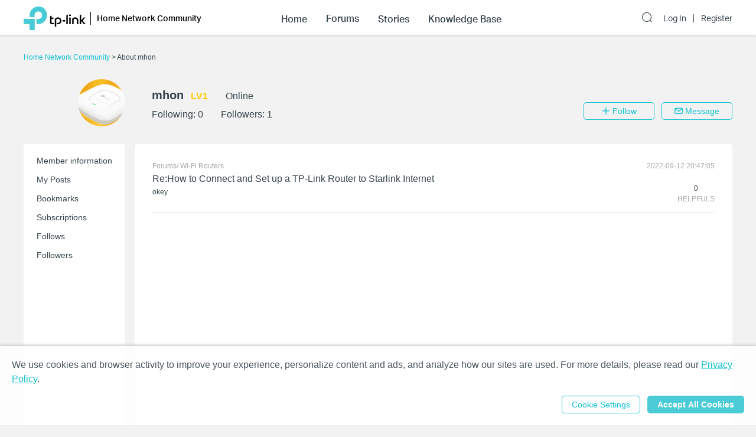

--- FILE ---
content_type: application/javascript; charset=UTF-8
request_url: https://community.tp-link.com/_nuxt/pages/_lang/_category/uc/post/_id.a4a8733dff58f09c0ace.js
body_size: 3141
content:
webpackJsonp([39,56],{"1yNJ":function(t,e,a){(t.exports=a("FZ+f")(!1)).push([t.i,".pager-component .pager-list{text-align:right}.pager-component .page-item{color:#36444b;list-style:none outside none;display:inline-block;line-height:22px;min-width:22px;margin-left:6px;text-align:center;border:1px solid #a7a9ac;border-radius:5px}.pager-component .active{border-color:#0492eb;color:#0492eb}.pager-component .pager-list a:hover{background:#0492eb;border-color:#0492eb;color:#fff;text-decoration:none}.home-community .pager-component .active{border-color:#10c1d0;color:#10c1d0}.home-community .pager-component a:hover{background:#10c1d0;border-color:#10c1d0}.pager-component .more{border:none}@media (max-width:767px){.pager-component .pager-list{display:-webkit-box;display:-ms-flexbox;display:flex;-webkit-box-pack:justify;-ms-flex-pack:justify;justify-content:space-between}}",""])},"7ETT":function(t,e,a){var s=a("1yNJ");"string"==typeof s&&(s=[[t.i,s,""]]),s.locals&&(t.exports=s.locals);a("rjj0")("47c61252",s,!1,{sourceMap:!1})},CXjT:function(t,e,a){(t.exports=a("FZ+f")(!1)).push([t.i,".post-page .posts{margin-bottom:28px}.post-page .post-item{position:relative;font-size:12px;padding-bottom:12px;border-bottom:1px solid #d3d4d5;margin-bottom:12px}.post-page .post-title{margin-top:6px;font-weight:400;font-size:16px}.post-page .post-item__header{position:relative;color:#a7a9ac}.post-page .post-item__header a{color:#a7a9ac}.post-page .content-wrap{position:relative;min-height:36px}.post-page .content-txt{font-size:12px;display:inline-block;margin-top:6px;word-break:break-all}.post-page .qty-label{color:#a7a9ac}.post-page .story-status{color:#1f9900}@media (max-width:768px){.post-page .post-item .other-info{position:relative;margin:6px 0}.post-page .content-txt{max-height:30px;overflow:hidden;line-height:15px;margin-right:0}.post-page .kudo-wrap{position:relative;padding-top:6px}.post-page .qty-data,.post-page .qty-label{display:inline}.post-page .qty-label{padding:0 0 0 4px}}@media (min-width:768px){.post-page .post-item .other-info{position:absolute;top:0;right:0;margin:0}.post-page .content-txt,.post-page .post-title{margin-right:100px}.post-page .kudo-wrap{position:absolute;top:0;right:0;padding-top:0}.post-page .qty-data,.post-page .qty-label{display:block;text-align:center}.post-page .qty-label{padding-top:4px}}",""])},FGoI:function(t,e,a){"use strict";var s=a("GE6N"),r=a("lwMm"),o=!1;var i=function(t){o||a("Hcah")},n=a("VU/8")(s.a,r.a,!1,i,null,null);n.options.__file="components/uc/NoItem.vue",e.a=n.exports},FIW7:function(t,e,a){"use strict";var s=a("Xxa5"),r=a.n(s),o=a("exGp"),i=a.n(o),n=a("eIxG"),p=a("FGoI"),c=a("oNvt");e.a={name:"UserPost",mixins:[c.default],watchQuery:["page"],key:function(t){return t.fullPath},scrollToTop:!0,components:{Pager:n.a,NoItem:p.a},data:function(){return{posts:[],currentPage:1,pageSize:6,total:0,hasItems:!0}},asyncData:function(){var t=i()(r.a.mark(function t(e){var a,s,o,i,n,p=e.app,c=e.params,u=e.query,l=e.error;e.route;return r.a.wrap(function(t){for(;;)switch(t.prev=t.next){case 0:return t.prev=0,a=Number(u.page||1),s=6,t.next=5,p.$axios.get("/api/communityUser/tourist/userPosts",{params:{userId:c.id,start:(a-1)*s,limit:s}});case 5:return o=t.sent,i=o.data,t.abrupt("return",{currentPage:a,total:i.totalCounts,posts:i.results,hasItems:i.results.length>0});case 10:t.prev=10,t.t0=t.catch(0),n=t.t0.response,l({statusCode:n.status,message:p.i18n.t(n.data.message)});case 14:case"end":return t.stop()}},t,this,[[0,10]])}));return function(e){return t.apply(this,arguments)}}(),methods:{}}},GE6N:function(t,e,a){"use strict";e.a={name:"NoItem",props:{message:{type:String,default:""}}}},Hcah:function(t,e,a){var s=a("R2QR");"string"==typeof s&&(s=[[t.i,s,""]]),s.locals&&(t.exports=s.locals);a("rjj0")("0a1989e2",s,!1,{sourceMap:!1})},R2QR:function(t,e,a){(t.exports=a("FZ+f")(!1)).push([t.i,".no-item-component .icon-image{width:200px;height:auto;display:block;margin:0 auto 24px}.no-item-component .message{text-align:center}@media (max-width:768px){.no-item-component .icon-image{margin-top:24px}.no-item-component .message{margin-bottom:184px}}@media (min-width:768px){.no-item-component .icon-image{margin-top:160px}.no-item-component .message{margin-bottom:0}}",""])},eIxG:function(t,e,a){"use strict";var s=a("g66e"),r=a("nSki"),o=!1;var i=function(t){o||a("7ETT")},n=a("VU/8")(s.a,r.a,!1,i,null,null);n.options.__file="components/Pager.vue",e.a=n.exports},ea7J:function(t,e,a){var s=a("CXjT");"string"==typeof s&&(s=[[t.i,s,""]]),s.locals&&(t.exports=s.locals);a("rjj0")("195aad38",s,!1,{sourceMap:!1})},fF2y:function(t,e,a){"use strict";Object.defineProperty(e,"__esModule",{value:!0});var s=a("FIW7"),r=a("qPe5"),o=!1;var i=function(t){o||a("ea7J")},n=a("VU/8")(s.a,r.a,!1,i,null,null);n.options.__file="pages/_lang/_category/uc/post/_id.vue",e.default=n.exports},g66e:function(t,e,a){"use strict";var s=a("Dd8w"),r=a.n(s);e.a={name:"Pager",props:{currentPage:{required:!0,type:Number},totalCounts:{required:!0,default:0,type:Number},pageSize:{required:!0,type:Number},path:{required:!0,type:String},query:{default:function(){}},awaysShow:{type:Boolean,default:!1}},data:function(){return{showPrevMore:!1,showNextMore:!1}},computed:{show:function(){return this.awaysShow||this.pageCount>1},pageCount:function(){return Math.ceil(this.totalCounts/this.pageSize)},pagers:function(){var t=Number(this.currentPage),e=Number(this.pageCount),a=!1,s=!1;e>5&&(t>4&&(a=!0),t<e-3&&(s=!0)),this.showPrevMore=a,this.showNextMore=s;var r=[];if(a&&!s)for(var o=Math.min(this.currentPage-1,e-2);o<e;o++)r.push(o);else if(a&&s)for(var i=t-1;i<=t+1;i++)r.push(i);else if(!a&&s)for(var n=2;n<=Math.max(3,t+1);n++)r.push(n);else for(var p=2;p<e;p++)r.push(p);return r}},methods:{getQuery:function(t){return r()({},this.query,{page:t})}}}},lwMm:function(t,e,a){"use strict";var s=function(){var t=this.$createElement,e=this._self._c||t;return e("div",{staticClass:"no-item-component"},[e("img",{staticClass:"icon-image",attrs:{src:a("DjBc")}}),e("div",{staticClass:"message"},[this._v("\n      "+this._s(this.message)+"\n    ")])])};s._withStripped=!0;var r={render:s,staticRenderFns:[]};e.a=r},nSki:function(t,e,a){"use strict";var s=function(){var t=this,e=t.$createElement,a=t._self._c||e;return t.show?a("div",{staticClass:"pager-component"},[a("div",{staticClass:"pager-list"},[t.currentPage>1?a("nuxt-link",{staticClass:"page-item ga-click",attrs:{to:{path:t.path,query:t.getQuery(t.currentPage-1)},"data-vars-event-category":"Pager_TurnPage"}},[a("i",{staticClass:"el-icon-arrow-left"})]):a("span",{staticClass:"page-item"},[a("i",{staticClass:"el-icon-arrow-left"})]),1===t.currentPage?a("span",{staticClass:"number page-item",class:{active:1===t.currentPage}},[t._v("1")]):a("nuxt-link",{staticClass:"number page-item ga-click",class:{active:1===t.currentPage},attrs:{to:{path:t.path,query:t.getQuery(1)},"data-vars-event-category":"Pager_TurnPage"}},[t._v("1")]),t.showPrevMore?a("span",{staticClass:"more page-item"},[t._v("...")]):t._e(),t._l(t.pagers,function(e){return[t.currentPage===e?a("span",{key:e,staticClass:"number page-item",class:{active:t.currentPage===e}},[t._v(t._s(e))]):a("nuxt-link",{key:e,staticClass:"number page-item ga-click",class:{active:t.currentPage===e},attrs:{to:{path:t.path,query:t.getQuery(e)},"data-vars-event-category":"Pager_TurnPage"}},[t._v(t._s(e))])]}),t.showNextMore?a("span",{staticClass:"more page-item"},[t._v("...")]):t.pageCount>1?[t.currentPage===t.pageCount?a("span",{staticClass:"number page-item",class:{active:t.currentPage===t.pageCount}},[t._v(t._s(t.pageCount))]):a("nuxt-link",{staticClass:"number page-item ga-click",class:{active:t.currentPage===t.pageCount},attrs:{to:{path:t.path,query:t.getQuery(t.pageCount)},"data-vars-event-category":"Pager_TurnPage"}},[t._v(t._s(t.pageCount))])]:t._e(),t.currentPage<t.pageCount?a("nuxt-link",{staticClass:"page-item ga-click",attrs:{to:{path:t.path,query:t.getQuery(t.currentPage+1)},"data-vars-event-category":"Pager_TurnPage"}},[a("i",{staticClass:"el-icon-arrow-right"})]):a("span",{staticClass:"page-item"},[a("i",{staticClass:"el-icon-arrow-right"})])],2)]):t._e()};s._withStripped=!0;var r={render:s,staticRenderFns:[]};e.a=r},oNvt:function(t,e,a){"use strict";Object.defineProperty(e,"__esModule",{value:!0}),e.default={methods:{getSourceName:function(t){switch(t.sourceType){case"TOPIC":return this.$t("links.forums");case"STORY":return this.$t("links.stories");case"KB":return this.$t("links.knowledgeBase");case"REPLY":switch(t.replySourceType){case"TOPIC":return this.$t("links.forums");case"STORY":return this.$t("links.stories");case"KB":return this.$t("links.knowledgeBase");case"BETA_TEST":return this.$t("links.betaTest");default:return""}case"BETA_TEST":return this.$t("links.betaTest");default:return""}},getSourceLink:function(t){switch(t.sourceType){case"TOPIC":return this.$i18n.path("forum/"+t.moduleId);case"STORY":return this.$i18n.path("stories/"+t.moduleId);case"KB":return this.$i18n.path("kb/"+t.moduleId);case"REPLY":switch(t.replySourceType){case"TOPIC":return this.$i18n.path("forum/"+t.moduleId);case"STORY":return this.$i18n.path("stories/"+t.moduleId);case"KB":return this.$i18n.path("kb/"+t.moduleId);case"BETA_TEST":return this.$i18n.path("betaTest/list/"+t.moduleId);default:return""}case"BETA_TEST":return this.$i18n.path("betaTest/list/"+t.moduleId);default:return""}},getItemLink:function(t){switch(t.sourceType){case"TOPIC":return this.$i18n.path("forum/topic/"+t.sourceId,t.communityType);case"STORY":return this.$i18n.path("stories/detail/"+t.sourceId,t.communityType);case"KB":return this.$i18n.path("kb/detail/"+t.sourceId,t.communityType);case"REPLY":switch(t.replySourceType){case"TOPIC":return this.$i18n.path("forum/topic/"+t.replySourceId+"?replyId="+t.sourceId,t.communityType);case"STORY":return this.$i18n.path("stories/detail/"+t.replySourceId+"?replyId="+t.sourceId,t.communityType);case"KB":return this.$i18n.path("kb/detail/"+t.replySourceId+"?replyId="+t.sourceId,t.communityType);case"BETA_TEST":return this.$i18n.path("betaTest/detail/"+t.replySourceId+"?replyId="+t.sourceId,t.communityType);default:return""}case"BETA_TEST":return this.$i18n.path("betaTest/detail/"+t.sourceId,t.communityType);default:return""}}}}},qPe5:function(t,e,a){"use strict";var s=function(){var t=this,e=t.$createElement,a=t._self._c||e;return a("div",{staticClass:"post-page"},[t.hasItems?a("div",[a("div",{staticClass:"posts"},t._l(t.posts,function(e){return a("div",{key:e.articleId,staticClass:"post-item"},[a("div",{staticClass:"post-item__header"},[a("span",[t._v("\n              "+t._s(t.getSourceName(e))+"/\n              "),a("nuxt-link",{staticClass:"ga-click",attrs:{to:t.getSourceLink(e),"data-vars-event-category":"UserCenter_MyPost_ArticleModule"}},[t._v(t._s(e.moduleName))])],1),a("div",{staticClass:"other-info"},[t._v(t._s(t._f("timeAgo")(e.creationDate)))])]),a("div",{staticClass:"post-title"},[a("nuxt-link",{staticClass:"ga-click",attrs:{to:t.getItemLink(e),"data-vars-event-category":"UserCenter_MyPost_ArticleLink"}},[t._v(t._s(e.title))]),e.storyStatusKey&&"PASS"!==e.storyStatus?a("span",{staticClass:"story-status"},[t._v("-"+t._s(t.$t(e.storyStatusKey)))]):t._e()],1),a("div",{staticClass:"content-wrap"},[a("div",{staticClass:"content-txt"},[t._v(t._s(e.shortContent))]),a("div",{staticClass:"kudo-wrap"},[a("span",{staticClass:"qty-data"},[t._v(t._s(e.kudos))]),a("span",{staticClass:"qty-label"},[t._v("HELPFULS")])])])])}),0),a("pager",{attrs:{"current-page":t.currentPage,"page-size":t.pageSize,"total-counts":t.total,path:t.$route.path}})],1):a("no-item",{attrs:{message:t.$t("uc.noPosts")}})],1)};s._withStripped=!0;var r={render:s,staticRenderFns:[]};e.a=r}});